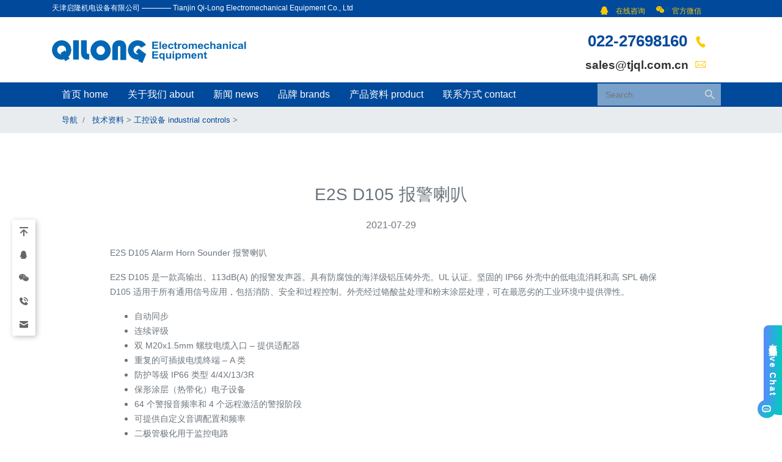

--- FILE ---
content_type: text/html; charset=UTF-8
request_url: https://tjql.com.cn/e2s-d105-%E6%8A%A5%E8%AD%A6%E5%96%87%E5%8F%AD/
body_size: 9701
content:
<!doctype html>
<html>
<head>
<meta charset="utf-8">
	<meta http-equiv="X-UA-Compatible" content="IE=edge">
	<meta name="viewport" content="width=device-width, initial-scale=1, shrink-to-fit=no">
	<meta name="baidu-site-verification" content="msQXFAZe9k" />
	<title>
	E2S D105 报警喇叭-天津启隆机电设备有限公司    </title>
    <meta name="Description" content="E2S D105 Alarm Horn Sounder 报警喇叭
E2S D105 是一款高输出、113dB(A) 的报警发声器。具有防腐蚀的海洋级铝压铸外壳。UL 认证。坚固的 IP66 外壳中的低电流消" />    
<link rel="shortcut icon" href="/favicon.ico" type="image/x-icon"> 
<link rel="stylesheet" href="https://cdn.staticfile.org/twitter-bootstrap/4.3.1/css/bootstrap.min.css">
<script src="https://cdn.staticfile.org/jquery/3.2.1/jquery.min.js"></script>
<script src="https://cdn.staticfile.org/popper.js/1.15.0/umd/popper.min.js"></script>
<script src="https://cdn.staticfile.org/twitter-bootstrap/4.3.1/js/bootstrap.min.js"></script>
<link rel="stylesheet" href="https://tjql.com.cn/wp-content/themes/tjql.com.cn/css/iconfont.css">
<link rel="stylesheet" href="https://tjql.com.cn/wp-content/themes/tjql.com.cn/css/swiper.min.css">
<link href="https://tjql.com.cn/wp-content/themes/tjql.com.cn/style.css?v=1.8" rel="stylesheet" />
<style>
  body {
      position: relative; 
  }
</style>
<style id='global-styles-inline-css' type='text/css'>
:root{--wp--preset--aspect-ratio--square: 1;--wp--preset--aspect-ratio--4-3: 4/3;--wp--preset--aspect-ratio--3-4: 3/4;--wp--preset--aspect-ratio--3-2: 3/2;--wp--preset--aspect-ratio--2-3: 2/3;--wp--preset--aspect-ratio--16-9: 16/9;--wp--preset--aspect-ratio--9-16: 9/16;--wp--preset--color--black: #000000;--wp--preset--color--cyan-bluish-gray: #abb8c3;--wp--preset--color--white: #ffffff;--wp--preset--color--pale-pink: #f78da7;--wp--preset--color--vivid-red: #cf2e2e;--wp--preset--color--luminous-vivid-orange: #ff6900;--wp--preset--color--luminous-vivid-amber: #fcb900;--wp--preset--color--light-green-cyan: #7bdcb5;--wp--preset--color--vivid-green-cyan: #00d084;--wp--preset--color--pale-cyan-blue: #8ed1fc;--wp--preset--color--vivid-cyan-blue: #0693e3;--wp--preset--color--vivid-purple: #9b51e0;--wp--preset--gradient--vivid-cyan-blue-to-vivid-purple: linear-gradient(135deg,rgb(6,147,227) 0%,rgb(155,81,224) 100%);--wp--preset--gradient--light-green-cyan-to-vivid-green-cyan: linear-gradient(135deg,rgb(122,220,180) 0%,rgb(0,208,130) 100%);--wp--preset--gradient--luminous-vivid-amber-to-luminous-vivid-orange: linear-gradient(135deg,rgb(252,185,0) 0%,rgb(255,105,0) 100%);--wp--preset--gradient--luminous-vivid-orange-to-vivid-red: linear-gradient(135deg,rgb(255,105,0) 0%,rgb(207,46,46) 100%);--wp--preset--gradient--very-light-gray-to-cyan-bluish-gray: linear-gradient(135deg,rgb(238,238,238) 0%,rgb(169,184,195) 100%);--wp--preset--gradient--cool-to-warm-spectrum: linear-gradient(135deg,rgb(74,234,220) 0%,rgb(151,120,209) 20%,rgb(207,42,186) 40%,rgb(238,44,130) 60%,rgb(251,105,98) 80%,rgb(254,248,76) 100%);--wp--preset--gradient--blush-light-purple: linear-gradient(135deg,rgb(255,206,236) 0%,rgb(152,150,240) 100%);--wp--preset--gradient--blush-bordeaux: linear-gradient(135deg,rgb(254,205,165) 0%,rgb(254,45,45) 50%,rgb(107,0,62) 100%);--wp--preset--gradient--luminous-dusk: linear-gradient(135deg,rgb(255,203,112) 0%,rgb(199,81,192) 50%,rgb(65,88,208) 100%);--wp--preset--gradient--pale-ocean: linear-gradient(135deg,rgb(255,245,203) 0%,rgb(182,227,212) 50%,rgb(51,167,181) 100%);--wp--preset--gradient--electric-grass: linear-gradient(135deg,rgb(202,248,128) 0%,rgb(113,206,126) 100%);--wp--preset--gradient--midnight: linear-gradient(135deg,rgb(2,3,129) 0%,rgb(40,116,252) 100%);--wp--preset--font-size--small: 13px;--wp--preset--font-size--medium: 20px;--wp--preset--font-size--large: 36px;--wp--preset--font-size--x-large: 42px;--wp--preset--spacing--20: 0.44rem;--wp--preset--spacing--30: 0.67rem;--wp--preset--spacing--40: 1rem;--wp--preset--spacing--50: 1.5rem;--wp--preset--spacing--60: 2.25rem;--wp--preset--spacing--70: 3.38rem;--wp--preset--spacing--80: 5.06rem;--wp--preset--shadow--natural: 6px 6px 9px rgba(0, 0, 0, 0.2);--wp--preset--shadow--deep: 12px 12px 50px rgba(0, 0, 0, 0.4);--wp--preset--shadow--sharp: 6px 6px 0px rgba(0, 0, 0, 0.2);--wp--preset--shadow--outlined: 6px 6px 0px -3px rgb(255, 255, 255), 6px 6px rgb(0, 0, 0);--wp--preset--shadow--crisp: 6px 6px 0px rgb(0, 0, 0);}:where(.is-layout-flex){gap: 0.5em;}:where(.is-layout-grid){gap: 0.5em;}body .is-layout-flex{display: flex;}.is-layout-flex{flex-wrap: wrap;align-items: center;}.is-layout-flex > :is(*, div){margin: 0;}body .is-layout-grid{display: grid;}.is-layout-grid > :is(*, div){margin: 0;}:where(.wp-block-columns.is-layout-flex){gap: 2em;}:where(.wp-block-columns.is-layout-grid){gap: 2em;}:where(.wp-block-post-template.is-layout-flex){gap: 1.25em;}:where(.wp-block-post-template.is-layout-grid){gap: 1.25em;}.has-black-color{color: var(--wp--preset--color--black) !important;}.has-cyan-bluish-gray-color{color: var(--wp--preset--color--cyan-bluish-gray) !important;}.has-white-color{color: var(--wp--preset--color--white) !important;}.has-pale-pink-color{color: var(--wp--preset--color--pale-pink) !important;}.has-vivid-red-color{color: var(--wp--preset--color--vivid-red) !important;}.has-luminous-vivid-orange-color{color: var(--wp--preset--color--luminous-vivid-orange) !important;}.has-luminous-vivid-amber-color{color: var(--wp--preset--color--luminous-vivid-amber) !important;}.has-light-green-cyan-color{color: var(--wp--preset--color--light-green-cyan) !important;}.has-vivid-green-cyan-color{color: var(--wp--preset--color--vivid-green-cyan) !important;}.has-pale-cyan-blue-color{color: var(--wp--preset--color--pale-cyan-blue) !important;}.has-vivid-cyan-blue-color{color: var(--wp--preset--color--vivid-cyan-blue) !important;}.has-vivid-purple-color{color: var(--wp--preset--color--vivid-purple) !important;}.has-black-background-color{background-color: var(--wp--preset--color--black) !important;}.has-cyan-bluish-gray-background-color{background-color: var(--wp--preset--color--cyan-bluish-gray) !important;}.has-white-background-color{background-color: var(--wp--preset--color--white) !important;}.has-pale-pink-background-color{background-color: var(--wp--preset--color--pale-pink) !important;}.has-vivid-red-background-color{background-color: var(--wp--preset--color--vivid-red) !important;}.has-luminous-vivid-orange-background-color{background-color: var(--wp--preset--color--luminous-vivid-orange) !important;}.has-luminous-vivid-amber-background-color{background-color: var(--wp--preset--color--luminous-vivid-amber) !important;}.has-light-green-cyan-background-color{background-color: var(--wp--preset--color--light-green-cyan) !important;}.has-vivid-green-cyan-background-color{background-color: var(--wp--preset--color--vivid-green-cyan) !important;}.has-pale-cyan-blue-background-color{background-color: var(--wp--preset--color--pale-cyan-blue) !important;}.has-vivid-cyan-blue-background-color{background-color: var(--wp--preset--color--vivid-cyan-blue) !important;}.has-vivid-purple-background-color{background-color: var(--wp--preset--color--vivid-purple) !important;}.has-black-border-color{border-color: var(--wp--preset--color--black) !important;}.has-cyan-bluish-gray-border-color{border-color: var(--wp--preset--color--cyan-bluish-gray) !important;}.has-white-border-color{border-color: var(--wp--preset--color--white) !important;}.has-pale-pink-border-color{border-color: var(--wp--preset--color--pale-pink) !important;}.has-vivid-red-border-color{border-color: var(--wp--preset--color--vivid-red) !important;}.has-luminous-vivid-orange-border-color{border-color: var(--wp--preset--color--luminous-vivid-orange) !important;}.has-luminous-vivid-amber-border-color{border-color: var(--wp--preset--color--luminous-vivid-amber) !important;}.has-light-green-cyan-border-color{border-color: var(--wp--preset--color--light-green-cyan) !important;}.has-vivid-green-cyan-border-color{border-color: var(--wp--preset--color--vivid-green-cyan) !important;}.has-pale-cyan-blue-border-color{border-color: var(--wp--preset--color--pale-cyan-blue) !important;}.has-vivid-cyan-blue-border-color{border-color: var(--wp--preset--color--vivid-cyan-blue) !important;}.has-vivid-purple-border-color{border-color: var(--wp--preset--color--vivid-purple) !important;}.has-vivid-cyan-blue-to-vivid-purple-gradient-background{background: var(--wp--preset--gradient--vivid-cyan-blue-to-vivid-purple) !important;}.has-light-green-cyan-to-vivid-green-cyan-gradient-background{background: var(--wp--preset--gradient--light-green-cyan-to-vivid-green-cyan) !important;}.has-luminous-vivid-amber-to-luminous-vivid-orange-gradient-background{background: var(--wp--preset--gradient--luminous-vivid-amber-to-luminous-vivid-orange) !important;}.has-luminous-vivid-orange-to-vivid-red-gradient-background{background: var(--wp--preset--gradient--luminous-vivid-orange-to-vivid-red) !important;}.has-very-light-gray-to-cyan-bluish-gray-gradient-background{background: var(--wp--preset--gradient--very-light-gray-to-cyan-bluish-gray) !important;}.has-cool-to-warm-spectrum-gradient-background{background: var(--wp--preset--gradient--cool-to-warm-spectrum) !important;}.has-blush-light-purple-gradient-background{background: var(--wp--preset--gradient--blush-light-purple) !important;}.has-blush-bordeaux-gradient-background{background: var(--wp--preset--gradient--blush-bordeaux) !important;}.has-luminous-dusk-gradient-background{background: var(--wp--preset--gradient--luminous-dusk) !important;}.has-pale-ocean-gradient-background{background: var(--wp--preset--gradient--pale-ocean) !important;}.has-electric-grass-gradient-background{background: var(--wp--preset--gradient--electric-grass) !important;}.has-midnight-gradient-background{background: var(--wp--preset--gradient--midnight) !important;}.has-small-font-size{font-size: var(--wp--preset--font-size--small) !important;}.has-medium-font-size{font-size: var(--wp--preset--font-size--medium) !important;}.has-large-font-size{font-size: var(--wp--preset--font-size--large) !important;}.has-x-large-font-size{font-size: var(--wp--preset--font-size--x-large) !important;}
/*# sourceURL=global-styles-inline-css */
</style>
</head>
<meta name='robots' content='max-image-preview:large' />
<style id='wp-img-auto-sizes-contain-inline-css' type='text/css'>
img:is([sizes=auto i],[sizes^="auto," i]){contain-intrinsic-size:3000px 1500px}
/*# sourceURL=wp-img-auto-sizes-contain-inline-css */
</style>
<style id='wp-block-library-inline-css' type='text/css'>
:root{--wp-block-synced-color:#7a00df;--wp-block-synced-color--rgb:122,0,223;--wp-bound-block-color:var(--wp-block-synced-color);--wp-editor-canvas-background:#ddd;--wp-admin-theme-color:#007cba;--wp-admin-theme-color--rgb:0,124,186;--wp-admin-theme-color-darker-10:#006ba1;--wp-admin-theme-color-darker-10--rgb:0,107,160.5;--wp-admin-theme-color-darker-20:#005a87;--wp-admin-theme-color-darker-20--rgb:0,90,135;--wp-admin-border-width-focus:2px}@media (min-resolution:192dpi){:root{--wp-admin-border-width-focus:1.5px}}.wp-element-button{cursor:pointer}:root .has-very-light-gray-background-color{background-color:#eee}:root .has-very-dark-gray-background-color{background-color:#313131}:root .has-very-light-gray-color{color:#eee}:root .has-very-dark-gray-color{color:#313131}:root .has-vivid-green-cyan-to-vivid-cyan-blue-gradient-background{background:linear-gradient(135deg,#00d084,#0693e3)}:root .has-purple-crush-gradient-background{background:linear-gradient(135deg,#34e2e4,#4721fb 50%,#ab1dfe)}:root .has-hazy-dawn-gradient-background{background:linear-gradient(135deg,#faaca8,#dad0ec)}:root .has-subdued-olive-gradient-background{background:linear-gradient(135deg,#fafae1,#67a671)}:root .has-atomic-cream-gradient-background{background:linear-gradient(135deg,#fdd79a,#004a59)}:root .has-nightshade-gradient-background{background:linear-gradient(135deg,#330968,#31cdcf)}:root .has-midnight-gradient-background{background:linear-gradient(135deg,#020381,#2874fc)}:root{--wp--preset--font-size--normal:16px;--wp--preset--font-size--huge:42px}.has-regular-font-size{font-size:1em}.has-larger-font-size{font-size:2.625em}.has-normal-font-size{font-size:var(--wp--preset--font-size--normal)}.has-huge-font-size{font-size:var(--wp--preset--font-size--huge)}.has-text-align-center{text-align:center}.has-text-align-left{text-align:left}.has-text-align-right{text-align:right}.has-fit-text{white-space:nowrap!important}#end-resizable-editor-section{display:none}.aligncenter{clear:both}.items-justified-left{justify-content:flex-start}.items-justified-center{justify-content:center}.items-justified-right{justify-content:flex-end}.items-justified-space-between{justify-content:space-between}.screen-reader-text{border:0;clip-path:inset(50%);height:1px;margin:-1px;overflow:hidden;padding:0;position:absolute;width:1px;word-wrap:normal!important}.screen-reader-text:focus{background-color:#ddd;clip-path:none;color:#444;display:block;font-size:1em;height:auto;left:5px;line-height:normal;padding:15px 23px 14px;text-decoration:none;top:5px;width:auto;z-index:100000}html :where(.has-border-color){border-style:solid}html :where([style*=border-top-color]){border-top-style:solid}html :where([style*=border-right-color]){border-right-style:solid}html :where([style*=border-bottom-color]){border-bottom-style:solid}html :where([style*=border-left-color]){border-left-style:solid}html :where([style*=border-width]){border-style:solid}html :where([style*=border-top-width]){border-top-style:solid}html :where([style*=border-right-width]){border-right-style:solid}html :where([style*=border-bottom-width]){border-bottom-style:solid}html :where([style*=border-left-width]){border-left-style:solid}html :where(img[class*=wp-image-]){height:auto;max-width:100%}:where(figure){margin:0 0 1em}html :where(.is-position-sticky){--wp-admin--admin-bar--position-offset:var(--wp-admin--admin-bar--height,0px)}@media screen and (max-width:600px){html :where(.is-position-sticky){--wp-admin--admin-bar--position-offset:0px}}
/*wp_block_styles_on_demand_placeholder:6970a38fd7842*/
/*# sourceURL=wp-block-library-inline-css */
</style>
<style id='classic-theme-styles-inline-css' type='text/css'>
/*! This file is auto-generated */
.wp-block-button__link{color:#fff;background-color:#32373c;border-radius:9999px;box-shadow:none;text-decoration:none;padding:calc(.667em + 2px) calc(1.333em + 2px);font-size:1.125em}.wp-block-file__button{background:#32373c;color:#fff;text-decoration:none}
/*# sourceURL=/wp-includes/css/classic-themes.min.css */
</style>
<link rel='stylesheet' id='ivory-search-styles-css' href='https://tjql.com.cn/wp-content/plugins/add-search-to-menu/public/css/ivory-search.min.css?ver=5.5.6' type='text/css' media='all' />
<link rel='stylesheet' id='wb-ocw-css-css' href='https://tjql.com.cn/wp-content/plugins/online-contact-widget/assets/wbp_contact.css?ver=1.1.0' type='text/css' media='all' />
<style id='wb-ocw-css-inline-css' type='text/css'>
.tool-bar{display: none!important;}.dark-mode{--ocw-head-bg-color: #222; --ocw-head-fcolor: #eee; --wb-bfc: #eee; --wb-bgc: #222; --wb-bgcl: #333; --wb-wk: #666;}
/*# sourceURL=wb-ocw-css-inline-css */
</style>
<script type="text/javascript" src="https://tjql.com.cn/wp-includes/js/jquery/jquery.min.js?ver=3.7.1" id="jquery-core-js"></script>
<script type="text/javascript" src="https://tjql.com.cn/wp-includes/js/jquery/jquery-migrate.min.js?ver=3.4.1" id="jquery-migrate-js"></script>
<link rel="canonical" href="https://tjql.com.cn/e2s-d105-%e6%8a%a5%e8%ad%a6%e5%96%87%e5%8f%ad/" />
			<style type="text/css">
					.is-form-id-7268 .is-search-submit:focus,
			.is-form-id-7268 .is-search-submit:hover,
			.is-form-id-7268 .is-search-submit,
            .is-form-id-7268 .is-search-icon {
			color: #d3d3d3 !important;            background-color: #79a1c9 !important;            border-color: #79a1c9 !important;			}
                        	.is-form-id-7268 .is-search-submit path {
					fill: #d3d3d3 !important;            	}
            			.is-form-style-1.is-form-id-7268 .is-search-input:focus,
			.is-form-style-1.is-form-id-7268 .is-search-input:hover,
			.is-form-style-1.is-form-id-7268 .is-search-input,
			.is-form-style-2.is-form-id-7268 .is-search-input:focus,
			.is-form-style-2.is-form-id-7268 .is-search-input:hover,
			.is-form-style-2.is-form-id-7268 .is-search-input,
			.is-form-style-3.is-form-id-7268 .is-search-input:focus,
			.is-form-style-3.is-form-id-7268 .is-search-input:hover,
			.is-form-style-3.is-form-id-7268 .is-search-input,
			.is-form-id-7268 .is-search-input:focus,
			.is-form-id-7268 .is-search-input:hover,
			.is-form-id-7268 .is-search-input {
                                                                border-color: #79a1c9 !important;                                background-color: #79a1c9 !important;			}
                        			</style>
		<body data-spy="scroll" data-target=".navbar" data-offset="50" nmousemove=/HideMenu()/ oncontextmenu="return false" ondragstart="return false" onselectstart ="return false" onselect="document.selection.empty()" oncopy="document.selection.empty()" onbeforecopy="return false" onmouseup="document.selection.empty()">
<div class="navbar fixed-top" style="margin:0;padding:0;background-color: #fff; z-index: 400;">
	<div class="hidden-xs hidden-sm nav-top topline pt-1">
        <div class="container">
          <div class="row"  style="width:99%;">
            <div class="col">
				天津启隆机电设备有限公司 ———— Tianjin Qi-Long Electromechanical Equipment Co., Ltd
            </div>
            
            <div class="my-2 my-lg-0 mr-2 d-none d-md-block">					  
				<div class="nav-item dropdown" style="display:inline-block;">
                            <a class="dropdown-toggle" href="#" id="navbarDropdown2" role="button" data-toggle="dropdown">
								<span style="color:#fdc900"><i class="iconfont icon-qq mr-2"></i> 在线咨询</span>
                            </a>
                            <div class="dropdown-menu mt-0" aria-labelledby="navbarDropdown2" style="font-size:.8rem;font-family: 'arial black',sans-serif;text-align: center;">
                                <a href="http://wpa.qq.com/msgrd?v=3&uin=157808591&site=qq&menu=yes">销售：157808591</a>
<div class="dropdown-divider"></div>
<a href="http://wpa.qq.com/msgrd?v=3&uin=2732859343&site=qq&menu=yes">销售：2732859343</a>
<div class="dropdown-divider"></div>                            </div>
                        </div>
                        
                  <div class="nav-item dropdown" style="display:inline-block;">
                            <a class="dropdown-toggle" href="#" id="navbarDropdown3" role="button" data-toggle="dropdown">
                                <span style="color:#fdc900"><i class="iconfont icon-weixin mr-2"></i> 官方微信</span>
                            </a>
                            <div class="dropdown-menu mt-0" aria-labelledby="navbarDropdown3">
                               <img src="https://tjql.com.cn/wp-content/uploads/2024/02/966378774.jpg" style="width:200px;">
                            </div>
                        </div>
           
           
           
            </div>
          </div>
        </div>
      </div>
      <div class="container">
			  <div class="row" style="width:100%;">
				  <div class="logo col"><a href="/" title="天津启隆机电设备有限公司"><img src="https://tjql.com.cn/wp-content/uploads/2020/06/logo.jpg" alt="天津启隆机电设备有限公司"></a></div>
				  <div class="col  d-none d-md-block"></div>
			   	  <div class="col text-right d-none d-md-block topinfo">
				   	<p style="font-size:1.6rem;font-family: 'arial black',sans-serif;color:#00499b;"> 022-27698160  <i class="iconfont icon-dianhua mr-2"></i></p>
					<p> sales@tjql.com.cn  <i class="iconfont icon-youjian mr-2"></i></p>
				  </div>
		  </div>
	</div>
	<header class="main-header"> 
      <div class="container">
		 <nav class="navbar navbar-expand-md navbar-dark">
			  <button class="navbar-toggler" type="button" data-toggle="collapse" data-target="#collapsibleNavbar">
				<span class="navbar-toggler-icon"></span>
			  </button>
			  
			  
			   <div id="collapsibleNavbar" class="collapse navbar-collapse"><ul id="menu-%e9%a6%96%e9%a1%b5%e9%a1%b6%e7%ab%af%e5%af%bc%e8%88%aa" class="navbar-nav"><li id="menu-item-9"><a href="/" class="nav-link">首页 home</a></li>
<li id="menu-item-7"><a href="https://tjql.com.cn/about/" class="nav-link">关于我们 about</a></li>
<li id="menu-item-38"><a href="https://tjql.com.cn/news/" class="nav-link">新闻 news</a></li>
<li id="menu-item-180"><a href="https://tjql.com.cn/category/brand/" class="nav-link">品牌 brands</a></li>
<li id="menu-item-181"><a href="https://tjql.com.cn/category/data/other-data/" class="nav-link">产品资料 product</a></li>
<li id="menu-item-45"><a href="https://tjql.com.cn/contact/" class="nav-link">联系方式 contact</a></li>
</ul></div>
			  <div class="col-lg-3 col-md-5 search">
			      
			   <form  class="is-search-form is-form-style is-form-style-3 is-form-id-7268 " action="https://tjql.com.cn/" method="get" role="search" ><label for="is-search-input-7268"><span class="is-screen-reader-text">Search for:</span><input  type="search" id="is-search-input-7268" name="s" value="" class="is-search-input" placeholder="Search" autocomplete=off /></label><button type="submit" class="is-search-submit"><span class="is-screen-reader-text">搜索按钮</span><span class="is-search-icon"><svg focusable="false" aria-label="搜索" xmlns="http://www.w3.org/2000/svg" viewBox="0 0 24 24" width="24px"><path d="M15.5 14h-.79l-.28-.27C15.41 12.59 16 11.11 16 9.5 16 5.91 13.09 3 9.5 3S3 5.91 3 9.5 5.91 16 9.5 16c1.61 0 3.09-.59 4.23-1.57l.27.28v.79l5 4.99L20.49 19l-4.99-5zm-6 0C7.01 14 5 11.99 5 9.5S7.01 5 9.5 5 14 7.01 14 9.5 11.99 14 9.5 14z"></path></svg></span></button><input type="hidden" name="id" value="7268" /></form>			      
						<!-- <form action="https://tjql.com.cn/" class="search-form form-inline" role="search" method="get" id="searchform">
						
						<button type="submit" title="Submit your search query." class="searchbox__submit">
				   		<span class="iconfont icon-sousuo" style="color:#b5cad8;font-size: 0.75em;"></span>
					   </button>
						<input name="s" id="s" class="form-control" placeholder="Search" value="" type="text">
						</form> -->
					</div>
			</nav>
		  </div>
		</header>
</div>	
<section class="wt-section" style="background-color: #e9ecef;margin:0;padding:0;font-size:.8rem;">
	<div class="container">
		 <ol class="breadcrumb mb-0">
		  <li class="breadcrumb-item">导航</li>
		  <li class="breadcrumb-item active"> <a href="https://tjql.com.cn/category/data/">技术资料</a> &gt; <a href="https://tjql.com.cn/category/data/industrial-automation/">工控设备 industrial controls</a> &gt; </li>
		</ol>
	</div>
</section>
  
<section class="wt-section" style="margin-bottom:2.5rem;color:#6c757d!important;">
    <div class="container">
        <div class="row justify-content-md-center text-left">
            <div class="col-md-10 aos-init aos-animate" style="word-wrap:break-word;">
                <h3 class="mb-md-4 text-center">E2S D105 报警喇叭</h3>
                <h6 class="mb-4  text-center font-weight-normal">2021-07-29</h6>
                <p class="text-muted">
                                               <p><span style="font-family: arial, helvetica, sans-serif; font-size: 14px;">E2S D105 Alarm Horn Sounder 报警喇叭</span></p>
<p><span style="font-family: arial, helvetica, sans-serif; font-size: 14px;">E2S D105 是一款高输出、113dB(A) 的报警发声器。具有防腐蚀的海洋级铝压铸外壳。UL 认证。坚固的 IP66 外壳中的低电流消耗和高 SPL 确保 D105 适用于所有通用信号应用，包括消防、安全和过程控制。外壳经过铬酸盐处理和粉末涂层处理，可在最恶劣的工业环境中提供弹性。</span></p>
<ul>
<li><span style="font-family: arial, helvetica, sans-serif; font-size: 14px;">自动同步</span></li>
<li><span style="font-family: arial, helvetica, sans-serif; font-size: 14px;">连续评级</span></li>
<li><span style="font-family: arial, helvetica, sans-serif; font-size: 14px;">双 M20x1.5mm 螺纹电缆入口 – 提供适配器</span></li>
<li><span style="font-family: arial, helvetica, sans-serif; font-size: 14px;">重复的可插拔电缆终端 – A 类</span></li>
<li><span style="font-family: arial, helvetica, sans-serif; font-size: 14px;">防护等级 IP66 类型 4/4X/13/3R</span></li>
<li><span style="font-family: arial, helvetica, sans-serif; font-size: 14px;">保形涂层（热带化）电子设备</span></li>
<li><span style="font-family: arial, helvetica, sans-serif; font-size: 14px;">64 个警报音频率和 4 个远程激活的警报阶段</span></li>
<li><span style="font-family: arial, helvetica, sans-serif; font-size: 14px;">可提供自定义音调配置和频率</span></li>
<li><span style="font-family: arial, helvetica, sans-serif; font-size: 14px;">二极管极化用于监控电路</span></li>
</ul>
<table>
<tbody>
<tr>
<th><span style="font-family: arial, helvetica, sans-serif; font-size: 14px;">Variable:</span></th>
<th><span style="font-family: arial, helvetica, sans-serif; font-size: 14px;">Identifier:</span></th>
<th><span style="font-family: arial, helvetica, sans-serif; font-size: 14px;">Description:</span></th>
</tr>
<tr>
<td>&nbsp;</td>
<td>&nbsp;</td>
<td>&nbsp;</td>
</tr>
<tr>
<td><span style="font-family: arial, helvetica, sans-serif; font-size: 14px;">Product type:</span></td>
<td><span style="font-family: arial, helvetica, sans-serif; font-size: 14px;">D105</span></td>
<td><span style="font-family: arial, helvetica, sans-serif; font-size: 14px;">Alarm horn sounder</span></td>
</tr>
<tr>
<td><span style="font-family: arial, helvetica, sans-serif; font-size: 14px;">Voltage:</span></td>
<td><span style="font-family: arial, helvetica, sans-serif; font-size: 14px;">DC024</span><br />
<span style="font-family: arial, helvetica, sans-serif; font-size: 14px;">AC230</span></td>
<td><span style="font-family: arial, helvetica, sans-serif; font-size: 14px;">10-60Vdc</span><br />
<span style="font-family: arial, helvetica, sans-serif; font-size: 14px;">24-260Vac 50/60Hz</span></td>
</tr>
<tr>
<td><span style="font-family: arial, helvetica, sans-serif; font-size: 14px;">Back box/cable entries: [e]</span></td>
<td><span style="font-family: arial, helvetica, sans-serif; font-size: 14px;">A</span><br />
<span style="font-family: arial, helvetica, sans-serif; font-size: 14px;">B</span></td>
<td><span style="font-family: arial, helvetica, sans-serif; font-size: 14px;">Back box with mounting lugs – 2 x M20x1.5mm entries</span><br />
<span style="font-family: arial, helvetica, sans-serif; font-size: 14px;">Back box with mounting lugs – 2 × 1/2&#8243;NPT (adaptors)</span></td>
</tr>
<tr>
<td><span style="font-family: arial, helvetica, sans-serif; font-size: 14px;">Stopping plug material: [m]</span></td>
<td><span style="font-family: arial, helvetica, sans-serif; font-size: 14px;">A</span></td>
<td><span style="font-family: arial, helvetica, sans-serif; font-size: 14px;">ABS</span></td>
</tr>
<tr>
<td><span style="font-family: arial, helvetica, sans-serif; font-size: 14px;">Equip. tag/Duty label: [s]</span></td>
<td><span style="font-family: arial, helvetica, sans-serif; font-size: 14px;">0</span><br />
<span style="font-family: arial, helvetica, sans-serif; font-size: 14px;">1</span><br />
<span style="font-family: arial, helvetica, sans-serif; font-size: 14px;">2</span></td>
<td><span style="font-family: arial, helvetica, sans-serif; font-size: 14px;">No equip. tag or Duty label</span><br />
<span style="font-family: arial, helvetica, sans-serif; font-size: 14px;">316 (A4) St/St Equip. tag/Duty label</span><br />
<span style="font-family: arial, helvetica, sans-serif; font-size: 14px;">Metalised Polyester Equip. tag/Duty label</span></td>
</tr>
<tr>
<td><span style="font-family: arial, helvetica, sans-serif; font-size: 14px;">Product version:</span><br />
<span style="font-family: arial, helvetica, sans-serif; font-size: 14px;">[v]</span></td>
<td><span style="font-family: arial, helvetica, sans-serif; font-size: 14px;">A</span></td>
<td><span style="font-family: arial, helvetica, sans-serif; font-size: 14px;">UL/cUL, EAC, CE, UKCA</span></td>
</tr>
<tr>
<td><span style="font-family: arial, helvetica, sans-serif; font-size: 14px;">Product option:</span><br />
<span style="font-family: arial, helvetica, sans-serif; font-size: 14px;">[o]</span></td>
<td><span style="font-family: arial, helvetica, sans-serif; font-size: 14px;">1</span><br />
<span style="font-family: arial, helvetica, sans-serif; font-size: 14px;">X</span><br />
<span style="font-family: arial, helvetica, sans-serif; font-size: 14px;">Z</span></td>
<td><span style="font-family: arial, helvetica, sans-serif; font-size: 14px;">Standard product</span><br />
<span style="font-family: arial, helvetica, sans-serif; font-size: 14px;">Custom configuration – contact E2S</span><br />
<span style="font-family: arial, helvetica, sans-serif; font-size: 14px;">Custom alarm tone software – contact E2S</span></td>
</tr>
<tr>
<td><span style="font-family: arial, helvetica, sans-serif; font-size: 14px;">Enclosure: [x]</span></td>
<td><span style="font-family: arial, helvetica, sans-serif; font-size: 14px;">R</span><br />
<span style="font-family: arial, helvetica, sans-serif; font-size: 14px;">G</span><br />
<span style="font-family: arial, helvetica, sans-serif; font-size: 14px;">S</span></td>
<td><span style="font-family: arial, helvetica, sans-serif; font-size: 14px;">Red (RAL 3000)</span><br />
<span style="font-family: arial, helvetica, sans-serif; font-size: 14px;">Grey (RAL7038)</span><br />
<span style="font-family: arial, helvetica, sans-serif; font-size: 14px;">Special colour – contact E2S</span></td>
</tr>
</tbody>
</table>
<p><span style="font-family: arial, helvetica, sans-serif; font-size: 14px;">D105DC024AA0A1R</span><br />
<span style="font-family: arial, helvetica, sans-serif; font-size: 14px;">D105DC024AA1A1R</span><br />
<span style="font-family: arial, helvetica, sans-serif; font-size: 14px;">D105DC024AA2A1R</span><br />
<span style="font-family: arial, helvetica, sans-serif; font-size: 14px;">D105DC024BA2A1R</span><br />
<span style="font-family: arial, helvetica, sans-serif; font-size: 14px;">D105DC024BA1A1R</span><br />
<span style="font-family: arial, helvetica, sans-serif; font-size: 14px;">D105DC024BA0A1R</span><br />
<span style="font-family: arial, helvetica, sans-serif; font-size: 14px;">D105AC230AA0A1R</span><br />
<span style="font-family: arial, helvetica, sans-serif; font-size: 14px;">D105AC230AA1A1R</span><br />
<span style="font-family: arial, helvetica, sans-serif; font-size: 14px;">D105AC230AA2A1R</span><br />
<span style="font-family: arial, helvetica, sans-serif; font-size: 14px;">D105AC230BA2A1R</span><br />
<span style="font-family: arial, helvetica, sans-serif; font-size: 14px;">D105AC230BA1A1R</span><br />
<span style="font-family: arial, helvetica, sans-serif; font-size: 14px;">D105AC230BA0A1R</span></p>
<p><img decoding="async" src="https://www.e2s.com/system/1/product_assets/assets/000/009/613/9613/1db5a01c5/medium/2-21-100_D105-R1.png" alt="Product image" /></p>
                                           </p>
                   
                   
            </div>
        </div>
    </div>
</section>
<footer class="wt-section bg-dark main-footer pt-2" style="color:white;font-size:.8rem;">
	<div class="container">
		<div class="row copyright mb-2">
			<div class="col text-left">Tjql.com.cn © All Rights Reserved</div>
			<div class="col text-right"><a href="https://beian.miit.gov.cn/" target="_blank">津ICP备13000470号-1</a></div> 
		</div> 
	</div>
</footer>
<script type="speculationrules">
{"prefetch":[{"source":"document","where":{"and":[{"href_matches":"/*"},{"not":{"href_matches":["/wp-*.php","/wp-admin/*","/wp-content/uploads/*","/wp-content/*","/wp-content/plugins/*","/wp-content/themes/tjql.com.cn/*","/*\\?(.+)"]}},{"not":{"selector_matches":"a[rel~=\"nofollow\"]"}},{"not":{"selector_matches":".no-prefetch, .no-prefetch a"}}]},"eagerness":"conservative"}]}
</script>
<div class="wb-ocw plugin-pc lc" id="OCW_Wp">
      <div class="ocw-el-item backtop">
      <span class="ocw-btn-item" title="返回顶部">
        <svg class="ocw-wb-icon ocw-backtop">
          <use xlink:href="#ocw-backtop"></use>
        </svg>
      </span>

      
          </div>

      <div class="ocw-el-item qq">
      <span class="ocw-btn-item" title="QQ客服">
        <svg class="ocw-wb-icon ocw-qq">
          <use xlink:href="#ocw-qq"></use>
        </svg>
      </span>

              <div class="ocw-el-more">
          <div class="ocw-more-inner">
            
              <div class="ocw-more-item">
                
                
                  <svg class="ocw-wb-icon ocw-qq">
                    <use xlink:href="#ocw-qq"></use>
                  </svg>
                  <div class="ocw-p ocw-label"></div>
                  <div class="ocw-p">
                    <a class="ocw-link" target="_blank"  href="http://wpa.qq.com/msgrd?v=3&uin=157808591&site=qq&menu=yes" rel="nofollow">
                      157808591                    </a>
                  </div>

                              </div>
                      </div>
        </div>
      
          </div>

      <div class="ocw-el-item wx">
      <span class="ocw-btn-item" title="关注我们">
        <svg class="ocw-wb-icon ocw-wx">
          <use xlink:href="#ocw-wx"></use>
        </svg>
      </span>

              <div class="ocw-el-more">
          <div class="ocw-more-inner">
            
              <div class="ocw-more-item">
                                  <div class="wx-inner">
                    <img class="qr-img" src="https://tjql.com.cn/wp-content/uploads/2024/02/966378774.jpg">
                    <div class="wx-text"></div>
                  </div>
                
                </div>          </div>
        </div>
      
          </div>

      <div class="ocw-el-item tel">
      <span class="ocw-btn-item" title="电话联系">
        <svg class="ocw-wb-icon ocw-tel">
          <use xlink:href="#ocw-tel"></use>
        </svg>
      </span>

              <div class="ocw-el-more">
          <div class="ocw-more-inner">
            
              <div class="ocw-more-item">
                
                
                  <svg class="ocw-wb-icon ocw-tel">
                    <use xlink:href="#ocw-tel"></use>
                  </svg>
                  <div class="ocw-p ocw-label"></div>
                  <div class="ocw-p">
                    <a class="ocw-link" target="_blank"  href="tel:022-27698160 " rel="nofollow">
                      022-27698160                    </a>
                  </div>

                              </div>
            
              <div class="ocw-more-item">
                
                
                  <svg class="ocw-wb-icon ocw-tel">
                    <use xlink:href="#ocw-tel"></use>
                  </svg>
                  <div class="ocw-p ocw-label"></div>
                  <div class="ocw-p">
                    <a class="ocw-link" target="_blank"  href="tel:18602688560 " rel="nofollow">
                      18602688560                    </a>
                  </div>

                              </div>
                      </div>
        </div>
      
          </div>

      <div class="ocw-el-item email">
      <span class="ocw-btn-item" title="电子邮件">
        <svg class="ocw-wb-icon ocw-email">
          <use xlink:href="#ocw-email"></use>
        </svg>
      </span>

              <div class="ocw-el-more">
          <div class="ocw-more-inner">
            
              <div class="ocw-more-item">
                
                
                  <svg class="ocw-wb-icon ocw-email">
                    <use xlink:href="#ocw-email"></use>
                  </svg>
                  <div class="ocw-p ocw-label">国内销售</div>
                  <div class="ocw-p">
                    <a class="ocw-link" target="_blank"  href="mailto:sales@tjql.com.cn " rel="nofollow">
                      sales@tjql.com.cn                    </a>
                  </div>

                              </div>
            
              <div class="ocw-more-item">
                
                
                  <svg class="ocw-wb-icon ocw-email">
                    <use xlink:href="#ocw-email"></use>
                  </svg>
                  <div class="ocw-p ocw-label">International sales</div>
                  <div class="ocw-p">
                    <a class="ocw-link" target="_blank"  href="mailto:international@tjql.com.cn " rel="nofollow">
                      international@tjql.com.cn                    </a>
                  </div>

                              </div>
                      </div>
        </div>
      
          </div>

  </div><script type="text/javascript" id="wb-ocw-js-before">
/* <![CDATA[ */
 var wb_ocw_cnf={"_wb_ocw_ajax_nonce":"0f0771bd20","ajax_url":"https:\/\/tjql.com.cn\/wp-admin\/admin-ajax.php","pd_version":"1.1.0","is_pro":0,"captcha_type":"base","home_url":"https:\/\/tjql.com.cn","dir":"https:\/\/tjql.com.cn\/wp-content\/plugins\/online-contact-widget\/","ver":"1.1.0","locale":"zh_CN","anim_interval":"5","active_mode":"0"};
 var wb_i18n_ocw={"tips_copy_wx":"微信号已复制","new_enquire_label_name":"姓名：","new_enquire_label_contact_type":"联系方式：","new_enquire_label_type":"咨询类型：","new_enquire_label_message":"咨询内容：","toast_email_format":"请输入正确格式的邮箱地址","toast_phone_format":"请输入正确格式的11位手机号","toast_msg_lenght_limt":"咨询内容过长，可简单描述，我们联系您进一步沟通。","grecaptcha_fail_tips":"智能验证不通过，若有疑问可联系站点管理员。","grecaptcha_fail_tips2":"智能验证异常，请联系站点管理员。"};
//# sourceURL=wb-ocw-js-before
/* ]]> */
</script>
<script type="text/javascript" src="https://tjql.com.cn/wp-content/plugins/online-contact-widget/assets/wbp_front.js?ver=1.1.0" id="wb-ocw-js"></script>
<script type="text/javascript" src="https://assets.salesmartly.com/js/project_170599_176562_1731817337.js?ver=1.2.1" id="salesmartly-chat-js"></script>
<script type="text/javascript" id="ivory-search-scripts-js-extra">
/* <![CDATA[ */
var IvorySearchVars = {"is_analytics_enabled":"1"};
//# sourceURL=ivory-search-scripts-js-extra
/* ]]> */
</script>
<script type="text/javascript" src="https://tjql.com.cn/wp-content/plugins/add-search-to-menu/public/js/ivory-search.min.js?ver=5.5.6" id="ivory-search-scripts-js"></script>
</body>
</html>